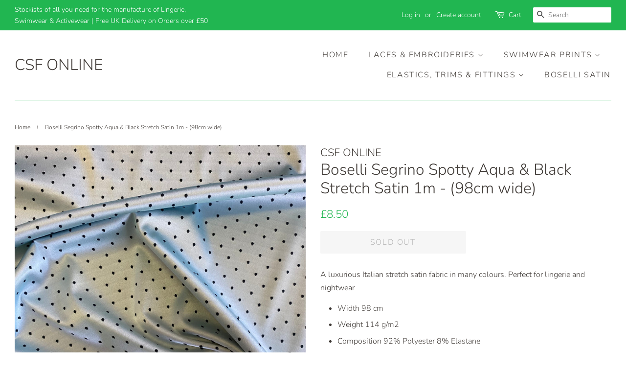

--- FILE ---
content_type: text/html; charset=utf-8
request_url: https://csfonline.uk/products/boselli-segrino-spotty-aqua-black-stretch-satin-1m-98cm-wide
body_size: 18109
content:
<!doctype html>
<!--[if lt IE 7]><html class="no-js lt-ie9 lt-ie8 lt-ie7" lang="en"> <![endif]-->
<!--[if IE 7]><html class="no-js lt-ie9 lt-ie8" lang="en"> <![endif]-->
<!--[if IE 8]><html class="no-js lt-ie9" lang="en"> <![endif]-->
<!--[if IE 9 ]><html class="ie9 no-js"> <![endif]-->
<!--[if (gt IE 9)|!(IE)]><!--> <html class="no-js"> <!--<![endif]-->
<head>

  <!-- Basic page needs ================================================== -->
  <meta charset="utf-8">
  <meta http-equiv="X-UA-Compatible" content="IE=edge,chrome=1">

  

  <!-- Title and description ================================================== -->
  <title>
  Boselli Segrino Spotty Aqua &amp; Black Stretch Satin 1m - (98cm wide) &ndash; CSF ONLINE
  </title>

  
  <meta name="description" content="A luxurious Italian stretch satin fabric in many colours. Perfect for lingerie and nightwear Width 98 cm Weight 114 g/m2 Composition 92% Polyester 8% Elastane Please email john@contourspecialistfabrics.com for a swatch or for orders over 20m">
  

  <!-- Social meta ================================================== -->
  <!-- /snippets/social-meta-tags.liquid -->




<meta property="og:site_name" content="CSF ONLINE">
<meta property="og:url" content="https://csfonline.uk/products/boselli-segrino-spotty-aqua-black-stretch-satin-1m-98cm-wide">
<meta property="og:title" content="Boselli Segrino Spotty Aqua & Black Stretch Satin 1m - (98cm wide)">
<meta property="og:type" content="product">
<meta property="og:description" content="A luxurious Italian stretch satin fabric in many colours. Perfect for lingerie and nightwear Width 98 cm Weight 114 g/m2 Composition 92% Polyester 8% Elastane Please email john@contourspecialistfabrics.com for a swatch or for orders over 20m">

  <meta property="og:price:amount" content="8.50">
  <meta property="og:price:currency" content="GBP">

<meta property="og:image" content="http://csfonline.uk/cdn/shop/products/image_03fdbc23-cdd4-47e9-a538-035e68c3d1aa_1200x1200.jpg?v=1625219025"><meta property="og:image" content="http://csfonline.uk/cdn/shop/products/image_ccc9d8de-ce81-4043-a8d0-a08ee7041d3b_1200x1200.jpg?v=1625219025"><meta property="og:image" content="http://csfonline.uk/cdn/shop/products/image_7d214b4a-0d64-4721-a8e1-1fa8024dae84_1200x1200.jpg?v=1625218984">
<meta property="og:image:secure_url" content="https://csfonline.uk/cdn/shop/products/image_03fdbc23-cdd4-47e9-a538-035e68c3d1aa_1200x1200.jpg?v=1625219025"><meta property="og:image:secure_url" content="https://csfonline.uk/cdn/shop/products/image_ccc9d8de-ce81-4043-a8d0-a08ee7041d3b_1200x1200.jpg?v=1625219025"><meta property="og:image:secure_url" content="https://csfonline.uk/cdn/shop/products/image_7d214b4a-0d64-4721-a8e1-1fa8024dae84_1200x1200.jpg?v=1625218984">


<meta name="twitter:card" content="summary_large_image">
<meta name="twitter:title" content="Boselli Segrino Spotty Aqua & Black Stretch Satin 1m - (98cm wide)">
<meta name="twitter:description" content="A luxurious Italian stretch satin fabric in many colours. Perfect for lingerie and nightwear Width 98 cm Weight 114 g/m2 Composition 92% Polyester 8% Elastane Please email john@contourspecialistfabrics.com for a swatch or for orders over 20m">


  <!-- Helpers ================================================== -->
  <link rel="canonical" href="https://csfonline.uk/products/boselli-segrino-spotty-aqua-black-stretch-satin-1m-98cm-wide">
  <meta name="viewport" content="width=device-width,initial-scale=1">
  <meta name="theme-color" content="#21b651">

  <!-- CSS ================================================== -->
  <link href="//csfonline.uk/cdn/shop/t/3/assets/timber.scss.css?v=127194752749143518991759252090" rel="stylesheet" type="text/css" media="all" />
  <link href="//csfonline.uk/cdn/shop/t/3/assets/theme.scss.css?v=23732394116964945421759252088" rel="stylesheet" type="text/css" media="all" />

  <script>
    window.theme = window.theme || {};

    var theme = {
      strings: {
        addToCart: "Add to Cart",
        soldOut: "Sold Out",
        unavailable: "Unavailable",
        zoomClose: "Close (Esc)",
        zoomPrev: "Previous (Left arrow key)",
        zoomNext: "Next (Right arrow key)",
        addressError: "Error looking up that address",
        addressNoResults: "No results for that address",
        addressQueryLimit: "You have exceeded the Google API usage limit. Consider upgrading to a \u003ca href=\"https:\/\/developers.google.com\/maps\/premium\/usage-limits\"\u003ePremium Plan\u003c\/a\u003e.",
        authError: "There was a problem authenticating your Google Maps API Key."
      },
      settings: {
        // Adding some settings to allow the editor to update correctly when they are changed
        enableWideLayout: true,
        typeAccentTransform: true,
        typeAccentSpacing: true,
        baseFontSize: '16px',
        headerBaseFontSize: '32px',
        accentFontSize: '16px'
      },
      variables: {
        mediaQueryMedium: 'screen and (max-width: 768px)',
        bpSmall: false
      },
      moneyFormat: "£{{amount}}"
    }

    document.documentElement.className = document.documentElement.className.replace('no-js', 'supports-js');
  </script>

  <!-- Header hook for plugins ================================================== -->
  <script>window.performance && window.performance.mark && window.performance.mark('shopify.content_for_header.start');</script><meta id="shopify-digital-wallet" name="shopify-digital-wallet" content="/5496209523/digital_wallets/dialog">
<meta name="shopify-checkout-api-token" content="b25eb826385f02ca3bc3e88feb75f277">
<meta id="in-context-paypal-metadata" data-shop-id="5496209523" data-venmo-supported="false" data-environment="production" data-locale="en_US" data-paypal-v4="true" data-currency="GBP">
<link rel="alternate" hreflang="x-default" href="https://csfonline.uk/products/boselli-segrino-spotty-aqua-black-stretch-satin-1m-98cm-wide">
<link rel="alternate" hreflang="en" href="https://csfonline.uk/products/boselli-segrino-spotty-aqua-black-stretch-satin-1m-98cm-wide">
<link rel="alternate" hreflang="fr" href="https://csfonline.uk/fr/products/boselli-segrino-spotty-aqua-black-stretch-satin-1m-98cm-wide">
<link rel="alternate" type="application/json+oembed" href="https://csfonline.uk/products/boselli-segrino-spotty-aqua-black-stretch-satin-1m-98cm-wide.oembed">
<script async="async" src="/checkouts/internal/preloads.js?locale=en-GB"></script>
<link rel="preconnect" href="https://shop.app" crossorigin="anonymous">
<script async="async" src="https://shop.app/checkouts/internal/preloads.js?locale=en-GB&shop_id=5496209523" crossorigin="anonymous"></script>
<script id="apple-pay-shop-capabilities" type="application/json">{"shopId":5496209523,"countryCode":"GB","currencyCode":"GBP","merchantCapabilities":["supports3DS"],"merchantId":"gid:\/\/shopify\/Shop\/5496209523","merchantName":"CSF ONLINE","requiredBillingContactFields":["postalAddress","email"],"requiredShippingContactFields":["postalAddress","email"],"shippingType":"shipping","supportedNetworks":["visa","maestro","masterCard","amex","discover","elo"],"total":{"type":"pending","label":"CSF ONLINE","amount":"1.00"},"shopifyPaymentsEnabled":true,"supportsSubscriptions":true}</script>
<script id="shopify-features" type="application/json">{"accessToken":"b25eb826385f02ca3bc3e88feb75f277","betas":["rich-media-storefront-analytics"],"domain":"csfonline.uk","predictiveSearch":true,"shopId":5496209523,"locale":"en"}</script>
<script>var Shopify = Shopify || {};
Shopify.shop = "contour-fabrics.myshopify.com";
Shopify.locale = "en";
Shopify.currency = {"active":"GBP","rate":"1.0"};
Shopify.country = "GB";
Shopify.theme = {"name":"Minimal","id":20756136051,"schema_name":"Minimal","schema_version":"7.0.1","theme_store_id":380,"role":"main"};
Shopify.theme.handle = "null";
Shopify.theme.style = {"id":null,"handle":null};
Shopify.cdnHost = "csfonline.uk/cdn";
Shopify.routes = Shopify.routes || {};
Shopify.routes.root = "/";</script>
<script type="module">!function(o){(o.Shopify=o.Shopify||{}).modules=!0}(window);</script>
<script>!function(o){function n(){var o=[];function n(){o.push(Array.prototype.slice.apply(arguments))}return n.q=o,n}var t=o.Shopify=o.Shopify||{};t.loadFeatures=n(),t.autoloadFeatures=n()}(window);</script>
<script>
  window.ShopifyPay = window.ShopifyPay || {};
  window.ShopifyPay.apiHost = "shop.app\/pay";
  window.ShopifyPay.redirectState = null;
</script>
<script id="shop-js-analytics" type="application/json">{"pageType":"product"}</script>
<script defer="defer" async type="module" src="//csfonline.uk/cdn/shopifycloud/shop-js/modules/v2/client.init-shop-cart-sync_WVOgQShq.en.esm.js"></script>
<script defer="defer" async type="module" src="//csfonline.uk/cdn/shopifycloud/shop-js/modules/v2/chunk.common_C_13GLB1.esm.js"></script>
<script defer="defer" async type="module" src="//csfonline.uk/cdn/shopifycloud/shop-js/modules/v2/chunk.modal_CLfMGd0m.esm.js"></script>
<script type="module">
  await import("//csfonline.uk/cdn/shopifycloud/shop-js/modules/v2/client.init-shop-cart-sync_WVOgQShq.en.esm.js");
await import("//csfonline.uk/cdn/shopifycloud/shop-js/modules/v2/chunk.common_C_13GLB1.esm.js");
await import("//csfonline.uk/cdn/shopifycloud/shop-js/modules/v2/chunk.modal_CLfMGd0m.esm.js");

  window.Shopify.SignInWithShop?.initShopCartSync?.({"fedCMEnabled":true,"windoidEnabled":true});

</script>
<script>
  window.Shopify = window.Shopify || {};
  if (!window.Shopify.featureAssets) window.Shopify.featureAssets = {};
  window.Shopify.featureAssets['shop-js'] = {"shop-cart-sync":["modules/v2/client.shop-cart-sync_DuR37GeY.en.esm.js","modules/v2/chunk.common_C_13GLB1.esm.js","modules/v2/chunk.modal_CLfMGd0m.esm.js"],"init-fed-cm":["modules/v2/client.init-fed-cm_BucUoe6W.en.esm.js","modules/v2/chunk.common_C_13GLB1.esm.js","modules/v2/chunk.modal_CLfMGd0m.esm.js"],"shop-toast-manager":["modules/v2/client.shop-toast-manager_B0JfrpKj.en.esm.js","modules/v2/chunk.common_C_13GLB1.esm.js","modules/v2/chunk.modal_CLfMGd0m.esm.js"],"init-shop-cart-sync":["modules/v2/client.init-shop-cart-sync_WVOgQShq.en.esm.js","modules/v2/chunk.common_C_13GLB1.esm.js","modules/v2/chunk.modal_CLfMGd0m.esm.js"],"shop-button":["modules/v2/client.shop-button_B_U3bv27.en.esm.js","modules/v2/chunk.common_C_13GLB1.esm.js","modules/v2/chunk.modal_CLfMGd0m.esm.js"],"init-windoid":["modules/v2/client.init-windoid_DuP9q_di.en.esm.js","modules/v2/chunk.common_C_13GLB1.esm.js","modules/v2/chunk.modal_CLfMGd0m.esm.js"],"shop-cash-offers":["modules/v2/client.shop-cash-offers_BmULhtno.en.esm.js","modules/v2/chunk.common_C_13GLB1.esm.js","modules/v2/chunk.modal_CLfMGd0m.esm.js"],"pay-button":["modules/v2/client.pay-button_CrPSEbOK.en.esm.js","modules/v2/chunk.common_C_13GLB1.esm.js","modules/v2/chunk.modal_CLfMGd0m.esm.js"],"init-customer-accounts":["modules/v2/client.init-customer-accounts_jNk9cPYQ.en.esm.js","modules/v2/client.shop-login-button_DJ5ldayH.en.esm.js","modules/v2/chunk.common_C_13GLB1.esm.js","modules/v2/chunk.modal_CLfMGd0m.esm.js"],"avatar":["modules/v2/client.avatar_BTnouDA3.en.esm.js"],"checkout-modal":["modules/v2/client.checkout-modal_pBPyh9w8.en.esm.js","modules/v2/chunk.common_C_13GLB1.esm.js","modules/v2/chunk.modal_CLfMGd0m.esm.js"],"init-shop-for-new-customer-accounts":["modules/v2/client.init-shop-for-new-customer-accounts_BUoCy7a5.en.esm.js","modules/v2/client.shop-login-button_DJ5ldayH.en.esm.js","modules/v2/chunk.common_C_13GLB1.esm.js","modules/v2/chunk.modal_CLfMGd0m.esm.js"],"init-customer-accounts-sign-up":["modules/v2/client.init-customer-accounts-sign-up_CnczCz9H.en.esm.js","modules/v2/client.shop-login-button_DJ5ldayH.en.esm.js","modules/v2/chunk.common_C_13GLB1.esm.js","modules/v2/chunk.modal_CLfMGd0m.esm.js"],"init-shop-email-lookup-coordinator":["modules/v2/client.init-shop-email-lookup-coordinator_CzjY5t9o.en.esm.js","modules/v2/chunk.common_C_13GLB1.esm.js","modules/v2/chunk.modal_CLfMGd0m.esm.js"],"shop-follow-button":["modules/v2/client.shop-follow-button_CsYC63q7.en.esm.js","modules/v2/chunk.common_C_13GLB1.esm.js","modules/v2/chunk.modal_CLfMGd0m.esm.js"],"shop-login-button":["modules/v2/client.shop-login-button_DJ5ldayH.en.esm.js","modules/v2/chunk.common_C_13GLB1.esm.js","modules/v2/chunk.modal_CLfMGd0m.esm.js"],"shop-login":["modules/v2/client.shop-login_B9ccPdmx.en.esm.js","modules/v2/chunk.common_C_13GLB1.esm.js","modules/v2/chunk.modal_CLfMGd0m.esm.js"],"lead-capture":["modules/v2/client.lead-capture_D0K_KgYb.en.esm.js","modules/v2/chunk.common_C_13GLB1.esm.js","modules/v2/chunk.modal_CLfMGd0m.esm.js"],"payment-terms":["modules/v2/client.payment-terms_BWmiNN46.en.esm.js","modules/v2/chunk.common_C_13GLB1.esm.js","modules/v2/chunk.modal_CLfMGd0m.esm.js"]};
</script>
<script id="__st">var __st={"a":5496209523,"offset":0,"reqid":"969f4212-6d56-4ceb-8ef9-6c1e0b52fcb1-1769581865","pageurl":"csfonline.uk\/products\/boselli-segrino-spotty-aqua-black-stretch-satin-1m-98cm-wide","u":"c96a4b9b9989","p":"product","rtyp":"product","rid":6607689318497};</script>
<script>window.ShopifyPaypalV4VisibilityTracking = true;</script>
<script id="captcha-bootstrap">!function(){'use strict';const t='contact',e='account',n='new_comment',o=[[t,t],['blogs',n],['comments',n],[t,'customer']],c=[[e,'customer_login'],[e,'guest_login'],[e,'recover_customer_password'],[e,'create_customer']],r=t=>t.map((([t,e])=>`form[action*='/${t}']:not([data-nocaptcha='true']) input[name='form_type'][value='${e}']`)).join(','),a=t=>()=>t?[...document.querySelectorAll(t)].map((t=>t.form)):[];function s(){const t=[...o],e=r(t);return a(e)}const i='password',u='form_key',d=['recaptcha-v3-token','g-recaptcha-response','h-captcha-response',i],f=()=>{try{return window.sessionStorage}catch{return}},m='__shopify_v',_=t=>t.elements[u];function p(t,e,n=!1){try{const o=window.sessionStorage,c=JSON.parse(o.getItem(e)),{data:r}=function(t){const{data:e,action:n}=t;return t[m]||n?{data:e,action:n}:{data:t,action:n}}(c);for(const[e,n]of Object.entries(r))t.elements[e]&&(t.elements[e].value=n);n&&o.removeItem(e)}catch(o){console.error('form repopulation failed',{error:o})}}const l='form_type',E='cptcha';function T(t){t.dataset[E]=!0}const w=window,h=w.document,L='Shopify',v='ce_forms',y='captcha';let A=!1;((t,e)=>{const n=(g='f06e6c50-85a8-45c8-87d0-21a2b65856fe',I='https://cdn.shopify.com/shopifycloud/storefront-forms-hcaptcha/ce_storefront_forms_captcha_hcaptcha.v1.5.2.iife.js',D={infoText:'Protected by hCaptcha',privacyText:'Privacy',termsText:'Terms'},(t,e,n)=>{const o=w[L][v],c=o.bindForm;if(c)return c(t,g,e,D).then(n);var r;o.q.push([[t,g,e,D],n]),r=I,A||(h.body.append(Object.assign(h.createElement('script'),{id:'captcha-provider',async:!0,src:r})),A=!0)});var g,I,D;w[L]=w[L]||{},w[L][v]=w[L][v]||{},w[L][v].q=[],w[L][y]=w[L][y]||{},w[L][y].protect=function(t,e){n(t,void 0,e),T(t)},Object.freeze(w[L][y]),function(t,e,n,w,h,L){const[v,y,A,g]=function(t,e,n){const i=e?o:[],u=t?c:[],d=[...i,...u],f=r(d),m=r(i),_=r(d.filter((([t,e])=>n.includes(e))));return[a(f),a(m),a(_),s()]}(w,h,L),I=t=>{const e=t.target;return e instanceof HTMLFormElement?e:e&&e.form},D=t=>v().includes(t);t.addEventListener('submit',(t=>{const e=I(t);if(!e)return;const n=D(e)&&!e.dataset.hcaptchaBound&&!e.dataset.recaptchaBound,o=_(e),c=g().includes(e)&&(!o||!o.value);(n||c)&&t.preventDefault(),c&&!n&&(function(t){try{if(!f())return;!function(t){const e=f();if(!e)return;const n=_(t);if(!n)return;const o=n.value;o&&e.removeItem(o)}(t);const e=Array.from(Array(32),(()=>Math.random().toString(36)[2])).join('');!function(t,e){_(t)||t.append(Object.assign(document.createElement('input'),{type:'hidden',name:u})),t.elements[u].value=e}(t,e),function(t,e){const n=f();if(!n)return;const o=[...t.querySelectorAll(`input[type='${i}']`)].map((({name:t})=>t)),c=[...d,...o],r={};for(const[a,s]of new FormData(t).entries())c.includes(a)||(r[a]=s);n.setItem(e,JSON.stringify({[m]:1,action:t.action,data:r}))}(t,e)}catch(e){console.error('failed to persist form',e)}}(e),e.submit())}));const S=(t,e)=>{t&&!t.dataset[E]&&(n(t,e.some((e=>e===t))),T(t))};for(const o of['focusin','change'])t.addEventListener(o,(t=>{const e=I(t);D(e)&&S(e,y())}));const B=e.get('form_key'),M=e.get(l),P=B&&M;t.addEventListener('DOMContentLoaded',(()=>{const t=y();if(P)for(const e of t)e.elements[l].value===M&&p(e,B);[...new Set([...A(),...v().filter((t=>'true'===t.dataset.shopifyCaptcha))])].forEach((e=>S(e,t)))}))}(h,new URLSearchParams(w.location.search),n,t,e,['guest_login'])})(!0,!0)}();</script>
<script integrity="sha256-4kQ18oKyAcykRKYeNunJcIwy7WH5gtpwJnB7kiuLZ1E=" data-source-attribution="shopify.loadfeatures" defer="defer" src="//csfonline.uk/cdn/shopifycloud/storefront/assets/storefront/load_feature-a0a9edcb.js" crossorigin="anonymous"></script>
<script crossorigin="anonymous" defer="defer" src="//csfonline.uk/cdn/shopifycloud/storefront/assets/shopify_pay/storefront-65b4c6d7.js?v=20250812"></script>
<script data-source-attribution="shopify.dynamic_checkout.dynamic.init">var Shopify=Shopify||{};Shopify.PaymentButton=Shopify.PaymentButton||{isStorefrontPortableWallets:!0,init:function(){window.Shopify.PaymentButton.init=function(){};var t=document.createElement("script");t.src="https://csfonline.uk/cdn/shopifycloud/portable-wallets/latest/portable-wallets.en.js",t.type="module",document.head.appendChild(t)}};
</script>
<script data-source-attribution="shopify.dynamic_checkout.buyer_consent">
  function portableWalletsHideBuyerConsent(e){var t=document.getElementById("shopify-buyer-consent"),n=document.getElementById("shopify-subscription-policy-button");t&&n&&(t.classList.add("hidden"),t.setAttribute("aria-hidden","true"),n.removeEventListener("click",e))}function portableWalletsShowBuyerConsent(e){var t=document.getElementById("shopify-buyer-consent"),n=document.getElementById("shopify-subscription-policy-button");t&&n&&(t.classList.remove("hidden"),t.removeAttribute("aria-hidden"),n.addEventListener("click",e))}window.Shopify?.PaymentButton&&(window.Shopify.PaymentButton.hideBuyerConsent=portableWalletsHideBuyerConsent,window.Shopify.PaymentButton.showBuyerConsent=portableWalletsShowBuyerConsent);
</script>
<script data-source-attribution="shopify.dynamic_checkout.cart.bootstrap">document.addEventListener("DOMContentLoaded",(function(){function t(){return document.querySelector("shopify-accelerated-checkout-cart, shopify-accelerated-checkout")}if(t())Shopify.PaymentButton.init();else{new MutationObserver((function(e,n){t()&&(Shopify.PaymentButton.init(),n.disconnect())})).observe(document.body,{childList:!0,subtree:!0})}}));
</script>
<link id="shopify-accelerated-checkout-styles" rel="stylesheet" media="screen" href="https://csfonline.uk/cdn/shopifycloud/portable-wallets/latest/accelerated-checkout-backwards-compat.css" crossorigin="anonymous">
<style id="shopify-accelerated-checkout-cart">
        #shopify-buyer-consent {
  margin-top: 1em;
  display: inline-block;
  width: 100%;
}

#shopify-buyer-consent.hidden {
  display: none;
}

#shopify-subscription-policy-button {
  background: none;
  border: none;
  padding: 0;
  text-decoration: underline;
  font-size: inherit;
  cursor: pointer;
}

#shopify-subscription-policy-button::before {
  box-shadow: none;
}

      </style>

<script>window.performance && window.performance.mark && window.performance.mark('shopify.content_for_header.end');</script>

  
<!--[if lt IE 9]>
<script src="//cdnjs.cloudflare.com/ajax/libs/html5shiv/3.7.2/html5shiv.min.js" type="text/javascript"></script>
<![endif]-->


  <script src="//csfonline.uk/cdn/shop/t/3/assets/jquery-2.2.3.min.js?v=58211863146907186831528753651" type="text/javascript"></script>

  <!--[if (gt IE 9)|!(IE)]><!--><script src="//csfonline.uk/cdn/shop/t/3/assets/lazysizes.min.js?v=177476512571513845041528753651" async="async"></script><!--<![endif]-->
  <!--[if lte IE 9]><script src="//csfonline.uk/cdn/shop/t/3/assets/lazysizes.min.js?v=177476512571513845041528753651"></script><![endif]-->

  
  

<script src="https://cdn.shopify.com/extensions/20f458b6-2d41-4429-88b8-04abafc04016/forms-2299/assets/shopify-forms-loader.js" type="text/javascript" defer="defer"></script>
<link href="https://monorail-edge.shopifysvc.com" rel="dns-prefetch">
<script>(function(){if ("sendBeacon" in navigator && "performance" in window) {try {var session_token_from_headers = performance.getEntriesByType('navigation')[0].serverTiming.find(x => x.name == '_s').description;} catch {var session_token_from_headers = undefined;}var session_cookie_matches = document.cookie.match(/_shopify_s=([^;]*)/);var session_token_from_cookie = session_cookie_matches && session_cookie_matches.length === 2 ? session_cookie_matches[1] : "";var session_token = session_token_from_headers || session_token_from_cookie || "";function handle_abandonment_event(e) {var entries = performance.getEntries().filter(function(entry) {return /monorail-edge.shopifysvc.com/.test(entry.name);});if (!window.abandonment_tracked && entries.length === 0) {window.abandonment_tracked = true;var currentMs = Date.now();var navigation_start = performance.timing.navigationStart;var payload = {shop_id: 5496209523,url: window.location.href,navigation_start,duration: currentMs - navigation_start,session_token,page_type: "product"};window.navigator.sendBeacon("https://monorail-edge.shopifysvc.com/v1/produce", JSON.stringify({schema_id: "online_store_buyer_site_abandonment/1.1",payload: payload,metadata: {event_created_at_ms: currentMs,event_sent_at_ms: currentMs}}));}}window.addEventListener('pagehide', handle_abandonment_event);}}());</script>
<script id="web-pixels-manager-setup">(function e(e,d,r,n,o){if(void 0===o&&(o={}),!Boolean(null===(a=null===(i=window.Shopify)||void 0===i?void 0:i.analytics)||void 0===a?void 0:a.replayQueue)){var i,a;window.Shopify=window.Shopify||{};var t=window.Shopify;t.analytics=t.analytics||{};var s=t.analytics;s.replayQueue=[],s.publish=function(e,d,r){return s.replayQueue.push([e,d,r]),!0};try{self.performance.mark("wpm:start")}catch(e){}var l=function(){var e={modern:/Edge?\/(1{2}[4-9]|1[2-9]\d|[2-9]\d{2}|\d{4,})\.\d+(\.\d+|)|Firefox\/(1{2}[4-9]|1[2-9]\d|[2-9]\d{2}|\d{4,})\.\d+(\.\d+|)|Chrom(ium|e)\/(9{2}|\d{3,})\.\d+(\.\d+|)|(Maci|X1{2}).+ Version\/(15\.\d+|(1[6-9]|[2-9]\d|\d{3,})\.\d+)([,.]\d+|)( \(\w+\)|)( Mobile\/\w+|) Safari\/|Chrome.+OPR\/(9{2}|\d{3,})\.\d+\.\d+|(CPU[ +]OS|iPhone[ +]OS|CPU[ +]iPhone|CPU IPhone OS|CPU iPad OS)[ +]+(15[._]\d+|(1[6-9]|[2-9]\d|\d{3,})[._]\d+)([._]\d+|)|Android:?[ /-](13[3-9]|1[4-9]\d|[2-9]\d{2}|\d{4,})(\.\d+|)(\.\d+|)|Android.+Firefox\/(13[5-9]|1[4-9]\d|[2-9]\d{2}|\d{4,})\.\d+(\.\d+|)|Android.+Chrom(ium|e)\/(13[3-9]|1[4-9]\d|[2-9]\d{2}|\d{4,})\.\d+(\.\d+|)|SamsungBrowser\/([2-9]\d|\d{3,})\.\d+/,legacy:/Edge?\/(1[6-9]|[2-9]\d|\d{3,})\.\d+(\.\d+|)|Firefox\/(5[4-9]|[6-9]\d|\d{3,})\.\d+(\.\d+|)|Chrom(ium|e)\/(5[1-9]|[6-9]\d|\d{3,})\.\d+(\.\d+|)([\d.]+$|.*Safari\/(?![\d.]+ Edge\/[\d.]+$))|(Maci|X1{2}).+ Version\/(10\.\d+|(1[1-9]|[2-9]\d|\d{3,})\.\d+)([,.]\d+|)( \(\w+\)|)( Mobile\/\w+|) Safari\/|Chrome.+OPR\/(3[89]|[4-9]\d|\d{3,})\.\d+\.\d+|(CPU[ +]OS|iPhone[ +]OS|CPU[ +]iPhone|CPU IPhone OS|CPU iPad OS)[ +]+(10[._]\d+|(1[1-9]|[2-9]\d|\d{3,})[._]\d+)([._]\d+|)|Android:?[ /-](13[3-9]|1[4-9]\d|[2-9]\d{2}|\d{4,})(\.\d+|)(\.\d+|)|Mobile Safari.+OPR\/([89]\d|\d{3,})\.\d+\.\d+|Android.+Firefox\/(13[5-9]|1[4-9]\d|[2-9]\d{2}|\d{4,})\.\d+(\.\d+|)|Android.+Chrom(ium|e)\/(13[3-9]|1[4-9]\d|[2-9]\d{2}|\d{4,})\.\d+(\.\d+|)|Android.+(UC? ?Browser|UCWEB|U3)[ /]?(15\.([5-9]|\d{2,})|(1[6-9]|[2-9]\d|\d{3,})\.\d+)\.\d+|SamsungBrowser\/(5\.\d+|([6-9]|\d{2,})\.\d+)|Android.+MQ{2}Browser\/(14(\.(9|\d{2,})|)|(1[5-9]|[2-9]\d|\d{3,})(\.\d+|))(\.\d+|)|K[Aa][Ii]OS\/(3\.\d+|([4-9]|\d{2,})\.\d+)(\.\d+|)/},d=e.modern,r=e.legacy,n=navigator.userAgent;return n.match(d)?"modern":n.match(r)?"legacy":"unknown"}(),u="modern"===l?"modern":"legacy",c=(null!=n?n:{modern:"",legacy:""})[u],f=function(e){return[e.baseUrl,"/wpm","/b",e.hashVersion,"modern"===e.buildTarget?"m":"l",".js"].join("")}({baseUrl:d,hashVersion:r,buildTarget:u}),m=function(e){var d=e.version,r=e.bundleTarget,n=e.surface,o=e.pageUrl,i=e.monorailEndpoint;return{emit:function(e){var a=e.status,t=e.errorMsg,s=(new Date).getTime(),l=JSON.stringify({metadata:{event_sent_at_ms:s},events:[{schema_id:"web_pixels_manager_load/3.1",payload:{version:d,bundle_target:r,page_url:o,status:a,surface:n,error_msg:t},metadata:{event_created_at_ms:s}}]});if(!i)return console&&console.warn&&console.warn("[Web Pixels Manager] No Monorail endpoint provided, skipping logging."),!1;try{return self.navigator.sendBeacon.bind(self.navigator)(i,l)}catch(e){}var u=new XMLHttpRequest;try{return u.open("POST",i,!0),u.setRequestHeader("Content-Type","text/plain"),u.send(l),!0}catch(e){return console&&console.warn&&console.warn("[Web Pixels Manager] Got an unhandled error while logging to Monorail."),!1}}}}({version:r,bundleTarget:l,surface:e.surface,pageUrl:self.location.href,monorailEndpoint:e.monorailEndpoint});try{o.browserTarget=l,function(e){var d=e.src,r=e.async,n=void 0===r||r,o=e.onload,i=e.onerror,a=e.sri,t=e.scriptDataAttributes,s=void 0===t?{}:t,l=document.createElement("script"),u=document.querySelector("head"),c=document.querySelector("body");if(l.async=n,l.src=d,a&&(l.integrity=a,l.crossOrigin="anonymous"),s)for(var f in s)if(Object.prototype.hasOwnProperty.call(s,f))try{l.dataset[f]=s[f]}catch(e){}if(o&&l.addEventListener("load",o),i&&l.addEventListener("error",i),u)u.appendChild(l);else{if(!c)throw new Error("Did not find a head or body element to append the script");c.appendChild(l)}}({src:f,async:!0,onload:function(){if(!function(){var e,d;return Boolean(null===(d=null===(e=window.Shopify)||void 0===e?void 0:e.analytics)||void 0===d?void 0:d.initialized)}()){var d=window.webPixelsManager.init(e)||void 0;if(d){var r=window.Shopify.analytics;r.replayQueue.forEach((function(e){var r=e[0],n=e[1],o=e[2];d.publishCustomEvent(r,n,o)})),r.replayQueue=[],r.publish=d.publishCustomEvent,r.visitor=d.visitor,r.initialized=!0}}},onerror:function(){return m.emit({status:"failed",errorMsg:"".concat(f," has failed to load")})},sri:function(e){var d=/^sha384-[A-Za-z0-9+/=]+$/;return"string"==typeof e&&d.test(e)}(c)?c:"",scriptDataAttributes:o}),m.emit({status:"loading"})}catch(e){m.emit({status:"failed",errorMsg:(null==e?void 0:e.message)||"Unknown error"})}}})({shopId: 5496209523,storefrontBaseUrl: "https://csfonline.uk",extensionsBaseUrl: "https://extensions.shopifycdn.com/cdn/shopifycloud/web-pixels-manager",monorailEndpoint: "https://monorail-edge.shopifysvc.com/unstable/produce_batch",surface: "storefront-renderer",enabledBetaFlags: ["2dca8a86"],webPixelsConfigList: [{"id":"shopify-app-pixel","configuration":"{}","eventPayloadVersion":"v1","runtimeContext":"STRICT","scriptVersion":"0450","apiClientId":"shopify-pixel","type":"APP","privacyPurposes":["ANALYTICS","MARKETING"]},{"id":"shopify-custom-pixel","eventPayloadVersion":"v1","runtimeContext":"LAX","scriptVersion":"0450","apiClientId":"shopify-pixel","type":"CUSTOM","privacyPurposes":["ANALYTICS","MARKETING"]}],isMerchantRequest: false,initData: {"shop":{"name":"CSF ONLINE","paymentSettings":{"currencyCode":"GBP"},"myshopifyDomain":"contour-fabrics.myshopify.com","countryCode":"GB","storefrontUrl":"https:\/\/csfonline.uk"},"customer":null,"cart":null,"checkout":null,"productVariants":[{"price":{"amount":8.5,"currencyCode":"GBP"},"product":{"title":"Boselli Segrino Spotty Aqua \u0026 Black Stretch Satin 1m - (98cm wide)","vendor":"CSF ONLINE","id":"6607689318497","untranslatedTitle":"Boselli Segrino Spotty Aqua \u0026 Black Stretch Satin 1m - (98cm wide)","url":"\/products\/boselli-segrino-spotty-aqua-black-stretch-satin-1m-98cm-wide","type":""},"id":"39434869866593","image":{"src":"\/\/csfonline.uk\/cdn\/shop\/products\/image_03fdbc23-cdd4-47e9-a538-035e68c3d1aa.jpg?v=1625219025"},"sku":"","title":"Default Title","untranslatedTitle":"Default Title"}],"purchasingCompany":null},},"https://csfonline.uk/cdn","fcfee988w5aeb613cpc8e4bc33m6693e112",{"modern":"","legacy":""},{"shopId":"5496209523","storefrontBaseUrl":"https:\/\/csfonline.uk","extensionBaseUrl":"https:\/\/extensions.shopifycdn.com\/cdn\/shopifycloud\/web-pixels-manager","surface":"storefront-renderer","enabledBetaFlags":"[\"2dca8a86\"]","isMerchantRequest":"false","hashVersion":"fcfee988w5aeb613cpc8e4bc33m6693e112","publish":"custom","events":"[[\"page_viewed\",{}],[\"product_viewed\",{\"productVariant\":{\"price\":{\"amount\":8.5,\"currencyCode\":\"GBP\"},\"product\":{\"title\":\"Boselli Segrino Spotty Aqua \u0026 Black Stretch Satin 1m - (98cm wide)\",\"vendor\":\"CSF ONLINE\",\"id\":\"6607689318497\",\"untranslatedTitle\":\"Boselli Segrino Spotty Aqua \u0026 Black Stretch Satin 1m - (98cm wide)\",\"url\":\"\/products\/boselli-segrino-spotty-aqua-black-stretch-satin-1m-98cm-wide\",\"type\":\"\"},\"id\":\"39434869866593\",\"image\":{\"src\":\"\/\/csfonline.uk\/cdn\/shop\/products\/image_03fdbc23-cdd4-47e9-a538-035e68c3d1aa.jpg?v=1625219025\"},\"sku\":\"\",\"title\":\"Default Title\",\"untranslatedTitle\":\"Default Title\"}}]]"});</script><script>
  window.ShopifyAnalytics = window.ShopifyAnalytics || {};
  window.ShopifyAnalytics.meta = window.ShopifyAnalytics.meta || {};
  window.ShopifyAnalytics.meta.currency = 'GBP';
  var meta = {"product":{"id":6607689318497,"gid":"gid:\/\/shopify\/Product\/6607689318497","vendor":"CSF ONLINE","type":"","handle":"boselli-segrino-spotty-aqua-black-stretch-satin-1m-98cm-wide","variants":[{"id":39434869866593,"price":850,"name":"Boselli Segrino Spotty Aqua \u0026 Black Stretch Satin 1m - (98cm wide)","public_title":null,"sku":""}],"remote":false},"page":{"pageType":"product","resourceType":"product","resourceId":6607689318497,"requestId":"969f4212-6d56-4ceb-8ef9-6c1e0b52fcb1-1769581865"}};
  for (var attr in meta) {
    window.ShopifyAnalytics.meta[attr] = meta[attr];
  }
</script>
<script class="analytics">
  (function () {
    var customDocumentWrite = function(content) {
      var jquery = null;

      if (window.jQuery) {
        jquery = window.jQuery;
      } else if (window.Checkout && window.Checkout.$) {
        jquery = window.Checkout.$;
      }

      if (jquery) {
        jquery('body').append(content);
      }
    };

    var hasLoggedConversion = function(token) {
      if (token) {
        return document.cookie.indexOf('loggedConversion=' + token) !== -1;
      }
      return false;
    }

    var setCookieIfConversion = function(token) {
      if (token) {
        var twoMonthsFromNow = new Date(Date.now());
        twoMonthsFromNow.setMonth(twoMonthsFromNow.getMonth() + 2);

        document.cookie = 'loggedConversion=' + token + '; expires=' + twoMonthsFromNow;
      }
    }

    var trekkie = window.ShopifyAnalytics.lib = window.trekkie = window.trekkie || [];
    if (trekkie.integrations) {
      return;
    }
    trekkie.methods = [
      'identify',
      'page',
      'ready',
      'track',
      'trackForm',
      'trackLink'
    ];
    trekkie.factory = function(method) {
      return function() {
        var args = Array.prototype.slice.call(arguments);
        args.unshift(method);
        trekkie.push(args);
        return trekkie;
      };
    };
    for (var i = 0; i < trekkie.methods.length; i++) {
      var key = trekkie.methods[i];
      trekkie[key] = trekkie.factory(key);
    }
    trekkie.load = function(config) {
      trekkie.config = config || {};
      trekkie.config.initialDocumentCookie = document.cookie;
      var first = document.getElementsByTagName('script')[0];
      var script = document.createElement('script');
      script.type = 'text/javascript';
      script.onerror = function(e) {
        var scriptFallback = document.createElement('script');
        scriptFallback.type = 'text/javascript';
        scriptFallback.onerror = function(error) {
                var Monorail = {
      produce: function produce(monorailDomain, schemaId, payload) {
        var currentMs = new Date().getTime();
        var event = {
          schema_id: schemaId,
          payload: payload,
          metadata: {
            event_created_at_ms: currentMs,
            event_sent_at_ms: currentMs
          }
        };
        return Monorail.sendRequest("https://" + monorailDomain + "/v1/produce", JSON.stringify(event));
      },
      sendRequest: function sendRequest(endpointUrl, payload) {
        // Try the sendBeacon API
        if (window && window.navigator && typeof window.navigator.sendBeacon === 'function' && typeof window.Blob === 'function' && !Monorail.isIos12()) {
          var blobData = new window.Blob([payload], {
            type: 'text/plain'
          });

          if (window.navigator.sendBeacon(endpointUrl, blobData)) {
            return true;
          } // sendBeacon was not successful

        } // XHR beacon

        var xhr = new XMLHttpRequest();

        try {
          xhr.open('POST', endpointUrl);
          xhr.setRequestHeader('Content-Type', 'text/plain');
          xhr.send(payload);
        } catch (e) {
          console.log(e);
        }

        return false;
      },
      isIos12: function isIos12() {
        return window.navigator.userAgent.lastIndexOf('iPhone; CPU iPhone OS 12_') !== -1 || window.navigator.userAgent.lastIndexOf('iPad; CPU OS 12_') !== -1;
      }
    };
    Monorail.produce('monorail-edge.shopifysvc.com',
      'trekkie_storefront_load_errors/1.1',
      {shop_id: 5496209523,
      theme_id: 20756136051,
      app_name: "storefront",
      context_url: window.location.href,
      source_url: "//csfonline.uk/cdn/s/trekkie.storefront.a804e9514e4efded663580eddd6991fcc12b5451.min.js"});

        };
        scriptFallback.async = true;
        scriptFallback.src = '//csfonline.uk/cdn/s/trekkie.storefront.a804e9514e4efded663580eddd6991fcc12b5451.min.js';
        first.parentNode.insertBefore(scriptFallback, first);
      };
      script.async = true;
      script.src = '//csfonline.uk/cdn/s/trekkie.storefront.a804e9514e4efded663580eddd6991fcc12b5451.min.js';
      first.parentNode.insertBefore(script, first);
    };
    trekkie.load(
      {"Trekkie":{"appName":"storefront","development":false,"defaultAttributes":{"shopId":5496209523,"isMerchantRequest":null,"themeId":20756136051,"themeCityHash":"4773275213383781415","contentLanguage":"en","currency":"GBP","eventMetadataId":"4ff00e61-98f6-43b5-9b0b-424697d3bcc6"},"isServerSideCookieWritingEnabled":true,"monorailRegion":"shop_domain","enabledBetaFlags":["65f19447","b5387b81"]},"Session Attribution":{},"S2S":{"facebookCapiEnabled":false,"source":"trekkie-storefront-renderer","apiClientId":580111}}
    );

    var loaded = false;
    trekkie.ready(function() {
      if (loaded) return;
      loaded = true;

      window.ShopifyAnalytics.lib = window.trekkie;

      var originalDocumentWrite = document.write;
      document.write = customDocumentWrite;
      try { window.ShopifyAnalytics.merchantGoogleAnalytics.call(this); } catch(error) {};
      document.write = originalDocumentWrite;

      window.ShopifyAnalytics.lib.page(null,{"pageType":"product","resourceType":"product","resourceId":6607689318497,"requestId":"969f4212-6d56-4ceb-8ef9-6c1e0b52fcb1-1769581865","shopifyEmitted":true});

      var match = window.location.pathname.match(/checkouts\/(.+)\/(thank_you|post_purchase)/)
      var token = match? match[1]: undefined;
      if (!hasLoggedConversion(token)) {
        setCookieIfConversion(token);
        window.ShopifyAnalytics.lib.track("Viewed Product",{"currency":"GBP","variantId":39434869866593,"productId":6607689318497,"productGid":"gid:\/\/shopify\/Product\/6607689318497","name":"Boselli Segrino Spotty Aqua \u0026 Black Stretch Satin 1m - (98cm wide)","price":"8.50","sku":"","brand":"CSF ONLINE","variant":null,"category":"","nonInteraction":true,"remote":false},undefined,undefined,{"shopifyEmitted":true});
      window.ShopifyAnalytics.lib.track("monorail:\/\/trekkie_storefront_viewed_product\/1.1",{"currency":"GBP","variantId":39434869866593,"productId":6607689318497,"productGid":"gid:\/\/shopify\/Product\/6607689318497","name":"Boselli Segrino Spotty Aqua \u0026 Black Stretch Satin 1m - (98cm wide)","price":"8.50","sku":"","brand":"CSF ONLINE","variant":null,"category":"","nonInteraction":true,"remote":false,"referer":"https:\/\/csfonline.uk\/products\/boselli-segrino-spotty-aqua-black-stretch-satin-1m-98cm-wide"});
      }
    });


        var eventsListenerScript = document.createElement('script');
        eventsListenerScript.async = true;
        eventsListenerScript.src = "//csfonline.uk/cdn/shopifycloud/storefront/assets/shop_events_listener-3da45d37.js";
        document.getElementsByTagName('head')[0].appendChild(eventsListenerScript);

})();</script>
<script
  defer
  src="https://csfonline.uk/cdn/shopifycloud/perf-kit/shopify-perf-kit-3.1.0.min.js"
  data-application="storefront-renderer"
  data-shop-id="5496209523"
  data-render-region="gcp-us-east1"
  data-page-type="product"
  data-theme-instance-id="20756136051"
  data-theme-name="Minimal"
  data-theme-version="7.0.1"
  data-monorail-region="shop_domain"
  data-resource-timing-sampling-rate="10"
  data-shs="true"
  data-shs-beacon="true"
  data-shs-export-with-fetch="true"
  data-shs-logs-sample-rate="1"
  data-shs-beacon-endpoint="https://csfonline.uk/api/collect"
></script>
</head>

<body id="boselli-segrino-spotty-aqua-amp-black-stretch-satin-1m-98cm-wide" class="template-product" >

  <div id="shopify-section-header" class="shopify-section"><style>
  .logo__image-wrapper {
    max-width: 500px;
  }
  /*================= If logo is above navigation ================== */
  

  /*============ If logo is on the same line as navigation ============ */
  
    .site-header .grid--full {
      border-bottom: 1px solid #21b651;
      padding-bottom: 30px;
    }
  


  
    @media screen and (min-width: 769px) {
      .site-nav {
        text-align: right!important;
      }
    }
  
</style>

<div data-section-id="header" data-section-type="header-section">
  <div class="header-bar">
    <div class="wrapper medium-down--hide">
      <div class="post-large--display-table">

        
          <div class="header-bar__left post-large--display-table-cell">

            

            

            
              <div class="header-bar__module header-bar__message">
                
                  Stockists of all you need for the manufacture of Lingerie, Swimwear &amp; Activewear   |   Free UK Delivery on Orders over £50
                
              </div>
            

          </div>
        

        <div class="header-bar__right post-large--display-table-cell">

          
            <ul class="header-bar__module header-bar__module--list">
              
                <li>
                  <a href="/account/login" id="customer_login_link">Log in</a>
                </li>
                <li>or</li>
                <li>
                  <a href="/account/register" id="customer_register_link">Create account</a>
                </li>
              
            </ul>
          

          <div class="header-bar__module">
            <span class="header-bar__sep" aria-hidden="true"></span>
            <a href="/cart" class="cart-page-link">
              <span class="icon icon-cart header-bar__cart-icon" aria-hidden="true"></span>
            </a>
          </div>

          <div class="header-bar__module">
            <a href="/cart" class="cart-page-link">
              Cart
              <span class="cart-count header-bar__cart-count hidden-count">0</span>
            </a>
          </div>

          
            
              <div class="header-bar__module header-bar__search">
                


  <form action="/search" method="get" class="header-bar__search-form clearfix" role="search">
    
    <button type="submit" class="btn btn--search icon-fallback-text header-bar__search-submit">
      <span class="icon icon-search" aria-hidden="true"></span>
      <span class="fallback-text">Search</span>
    </button>
    <input type="search" name="q" value="" aria-label="Search" class="header-bar__search-input" placeholder="Search">
  </form>


              </div>
            
          

        </div>
      </div>
    </div>

    <div class="wrapper post-large--hide announcement-bar--mobile">
      
        
          <span>Stockists of all you need for the manufacture of Lingerie, Swimwear &amp; Activewear   |   Free UK Delivery on Orders over £50</span>
        
      
    </div>

    <div class="wrapper post-large--hide">
      
        <button type="button" class="mobile-nav-trigger" id="MobileNavTrigger" aria-controls="MobileNav" aria-expanded="false">
          <span class="icon icon-hamburger" aria-hidden="true"></span>
          Menu
        </button>
      
      <a href="/cart" class="cart-page-link mobile-cart-page-link">
        <span class="icon icon-cart header-bar__cart-icon" aria-hidden="true"></span>
        Cart <span class="cart-count hidden-count">0</span>
      </a>
    </div>
    <nav role="navigation">
  <ul id="MobileNav" class="mobile-nav post-large--hide">
    
      
        <li class="mobile-nav__link">
          <a
            href="/"
            class="mobile-nav"
            >
            Home
          </a>
        </li>
      
    
      
        
        <li class="mobile-nav__link" aria-haspopup="true">
          <a
            href="/collections/laces-embroidery"
            class="mobile-nav__sublist-trigger"
            aria-controls="MobileNav-Parent-2"
            aria-expanded="false">
            Laces &amp; Embroideries
            <span class="icon-fallback-text mobile-nav__sublist-expand" aria-hidden="true">
  <span class="icon icon-plus" aria-hidden="true"></span>
  <span class="fallback-text">+</span>
</span>
<span class="icon-fallback-text mobile-nav__sublist-contract" aria-hidden="true">
  <span class="icon icon-minus" aria-hidden="true"></span>
  <span class="fallback-text">-</span>
</span>

          </a>
          <ul
            id="MobileNav-Parent-2"
            class="mobile-nav__sublist">
            
              <li class="mobile-nav__sublist-link ">
                <a href="/collections/laces-embroidery" class="site-nav__link">All <span class="visually-hidden">Laces &amp; Embroideries</span></a>
              </li>
            
            
              
                <li class="mobile-nav__sublist-link">
                  <a
                    href="/collections/narrow-laces"
                    >
                    Narrow
                  </a>
                </li>
              
            
              
                <li class="mobile-nav__sublist-link">
                  <a
                    href="/collections/allover-laces-embroideries"
                    >
                    Allover / Full Width
                  </a>
                </li>
              
            
          </ul>
        </li>
      
    
      
        
        <li class="mobile-nav__link" aria-haspopup="true">
          <a
            href="/collections/swimwear-prints"
            class="mobile-nav__sublist-trigger"
            aria-controls="MobileNav-Parent-3"
            aria-expanded="false">
            Swimwear Prints
            <span class="icon-fallback-text mobile-nav__sublist-expand" aria-hidden="true">
  <span class="icon icon-plus" aria-hidden="true"></span>
  <span class="fallback-text">+</span>
</span>
<span class="icon-fallback-text mobile-nav__sublist-contract" aria-hidden="true">
  <span class="icon icon-minus" aria-hidden="true"></span>
  <span class="fallback-text">-</span>
</span>

          </a>
          <ul
            id="MobileNav-Parent-3"
            class="mobile-nav__sublist">
            
              <li class="mobile-nav__sublist-link ">
                <a href="/collections/swimwear-prints" class="site-nav__link">All <span class="visually-hidden">Swimwear Prints</span></a>
              </li>
            
            
              
                <li class="mobile-nav__sublist-link">
                  <a
                    href="/collections/textured-lycra-fabrics/Textured+3D"
                    >
                    Textured Lycras
                  </a>
                </li>
              
            
              
                <li class="mobile-nav__sublist-link">
                  <a
                    href="/collections/floral"
                    >
                    Floral
                  </a>
                </li>
              
            
              
                <li class="mobile-nav__sublist-link">
                  <a
                    href="/collections/animal-print"
                    >
                    Animal Print
                  </a>
                </li>
              
            
              
                <li class="mobile-nav__sublist-link">
                  <a
                    href="/collections/tropical"
                    >
                    Tropical
                  </a>
                </li>
              
            
              
                <li class="mobile-nav__sublist-link">
                  <a
                    href="/collections/spots-stripes"
                    >
                    Spots &amp; Stripes
                  </a>
                </li>
              
            
          </ul>
        </li>
      
    
      
        
        <li class="mobile-nav__link" aria-haspopup="true">
          <a
            href="/collections/trims-fittings"
            class="mobile-nav__sublist-trigger"
            aria-controls="MobileNav-Parent-4"
            aria-expanded="false">
            Elastics, Trims &amp; Fittings
            <span class="icon-fallback-text mobile-nav__sublist-expand" aria-hidden="true">
  <span class="icon icon-plus" aria-hidden="true"></span>
  <span class="fallback-text">+</span>
</span>
<span class="icon-fallback-text mobile-nav__sublist-contract" aria-hidden="true">
  <span class="icon icon-minus" aria-hidden="true"></span>
  <span class="fallback-text">-</span>
</span>

          </a>
          <ul
            id="MobileNav-Parent-4"
            class="mobile-nav__sublist">
            
              <li class="mobile-nav__sublist-link ">
                <a href="/collections/trims-fittings" class="site-nav__link">All <span class="visually-hidden">Elastics, Trims &amp; Fittings</span></a>
              </li>
            
            
              
                <li class="mobile-nav__sublist-link">
                  <a
                    href="/collections/rings-sliders"
                    >
                    Rings &amp; Sliders
                  </a>
                </li>
              
            
              
                <li class="mobile-nav__sublist-link">
                  <a
                    href="/collections/strapping-binding-elastic"
                    >
                    Strapping &amp; Binding Elastics
                  </a>
                </li>
              
            
              
                <li class="mobile-nav__sublist-link">
                  <a
                    href="/collections/clasps-suspender-ends"
                    >
                    Clasps &amp; Suspender Ends
                  </a>
                </li>
              
            
              
                <li class="mobile-nav__sublist-link">
                  <a
                    href="/collections/swimwear-rubber"
                    >
                    Swimwear Rubber
                  </a>
                </li>
              
            
          </ul>
        </li>
      
    
      
        <li class="mobile-nav__link">
          <a
            href="/collections/boselli-shiny-stretch-satin"
            class="mobile-nav"
            >
            Boselli Satin
          </a>
        </li>
      
    

    
      
        <li class="mobile-nav__link">
          <a href="/account/login" id="customer_login_link">Log in</a>
        </li>
        <li class="mobile-nav__link">
          <a href="/account/register" id="customer_register_link">Create account</a>
        </li>
      
    

    <li class="mobile-nav__link">
      
        <div class="header-bar__module header-bar__search">
          


  <form action="/search" method="get" class="header-bar__search-form clearfix" role="search">
    
    <button type="submit" class="btn btn--search icon-fallback-text header-bar__search-submit">
      <span class="icon icon-search" aria-hidden="true"></span>
      <span class="fallback-text">Search</span>
    </button>
    <input type="search" name="q" value="" aria-label="Search" class="header-bar__search-input" placeholder="Search">
  </form>


        </div>
      
    </li>
  </ul>
</nav>

  </div>

  <header class="site-header" role="banner">
    <div class="wrapper">

      
        <div class="grid--full post-large--display-table">
          <div class="grid__item post-large--one-third post-large--display-table-cell">
            
              <div class="h1 site-header__logo post-large--left" itemscope itemtype="http://schema.org/Organization">
            
              
                <a href="/" itemprop="url">CSF ONLINE</a>
              
            
              </div>
            
          </div>
          <div class="grid__item post-large--two-thirds post-large--display-table-cell medium-down--hide">
            
<nav>
  <ul class="site-nav" id="AccessibleNav">
    
      
        <li>
          <a
            href="/"
            class="site-nav__link"
            data-meganav-type="child"
            >
              Home
          </a>
        </li>
      
    
      
      
        <li 
          class="site-nav--has-dropdown "
          aria-haspopup="true">
          <a
            href="/collections/laces-embroidery"
            class="site-nav__link"
            data-meganav-type="parent"
            aria-controls="MenuParent-2"
            aria-expanded="false"
            >
              Laces &amp; Embroideries
              <span class="icon icon-arrow-down" aria-hidden="true"></span>
          </a>
          <ul
            id="MenuParent-2"
            class="site-nav__dropdown "
            data-meganav-dropdown>
            
              
                <li>
                  <a
                    href="/collections/narrow-laces"
                    class="site-nav__link"
                    data-meganav-type="child"
                    
                    tabindex="-1">
                      Narrow
                  </a>
                </li>
              
            
              
                <li>
                  <a
                    href="/collections/allover-laces-embroideries"
                    class="site-nav__link"
                    data-meganav-type="child"
                    
                    tabindex="-1">
                      Allover / Full Width
                  </a>
                </li>
              
            
          </ul>
        </li>
      
    
      
      
        <li 
          class="site-nav--has-dropdown "
          aria-haspopup="true">
          <a
            href="/collections/swimwear-prints"
            class="site-nav__link"
            data-meganav-type="parent"
            aria-controls="MenuParent-3"
            aria-expanded="false"
            >
              Swimwear Prints
              <span class="icon icon-arrow-down" aria-hidden="true"></span>
          </a>
          <ul
            id="MenuParent-3"
            class="site-nav__dropdown "
            data-meganav-dropdown>
            
              
                <li>
                  <a
                    href="/collections/textured-lycra-fabrics/Textured+3D"
                    class="site-nav__link"
                    data-meganav-type="child"
                    
                    tabindex="-1">
                      Textured Lycras
                  </a>
                </li>
              
            
              
                <li>
                  <a
                    href="/collections/floral"
                    class="site-nav__link"
                    data-meganav-type="child"
                    
                    tabindex="-1">
                      Floral
                  </a>
                </li>
              
            
              
                <li>
                  <a
                    href="/collections/animal-print"
                    class="site-nav__link"
                    data-meganav-type="child"
                    
                    tabindex="-1">
                      Animal Print
                  </a>
                </li>
              
            
              
                <li>
                  <a
                    href="/collections/tropical"
                    class="site-nav__link"
                    data-meganav-type="child"
                    
                    tabindex="-1">
                      Tropical
                  </a>
                </li>
              
            
              
                <li>
                  <a
                    href="/collections/spots-stripes"
                    class="site-nav__link"
                    data-meganav-type="child"
                    
                    tabindex="-1">
                      Spots &amp; Stripes
                  </a>
                </li>
              
            
          </ul>
        </li>
      
    
      
      
        <li 
          class="site-nav--has-dropdown "
          aria-haspopup="true">
          <a
            href="/collections/trims-fittings"
            class="site-nav__link"
            data-meganav-type="parent"
            aria-controls="MenuParent-4"
            aria-expanded="false"
            >
              Elastics, Trims &amp; Fittings
              <span class="icon icon-arrow-down" aria-hidden="true"></span>
          </a>
          <ul
            id="MenuParent-4"
            class="site-nav__dropdown "
            data-meganav-dropdown>
            
              
                <li>
                  <a
                    href="/collections/rings-sliders"
                    class="site-nav__link"
                    data-meganav-type="child"
                    
                    tabindex="-1">
                      Rings &amp; Sliders
                  </a>
                </li>
              
            
              
                <li>
                  <a
                    href="/collections/strapping-binding-elastic"
                    class="site-nav__link"
                    data-meganav-type="child"
                    
                    tabindex="-1">
                      Strapping &amp; Binding Elastics
                  </a>
                </li>
              
            
              
                <li>
                  <a
                    href="/collections/clasps-suspender-ends"
                    class="site-nav__link"
                    data-meganav-type="child"
                    
                    tabindex="-1">
                      Clasps &amp; Suspender Ends
                  </a>
                </li>
              
            
              
                <li>
                  <a
                    href="/collections/swimwear-rubber"
                    class="site-nav__link"
                    data-meganav-type="child"
                    
                    tabindex="-1">
                      Swimwear Rubber
                  </a>
                </li>
              
            
          </ul>
        </li>
      
    
      
        <li>
          <a
            href="/collections/boselli-shiny-stretch-satin"
            class="site-nav__link"
            data-meganav-type="child"
            >
              Boselli Satin
          </a>
        </li>
      
    
  </ul>
</nav>

          </div>
        </div>
      

    </div>
  </header>
</div>

</div>

  <main class="wrapper main-content" role="main">
    <div class="grid">
        <div class="grid__item">
          

<div id="shopify-section-product-template" class="shopify-section"><div itemscope itemtype="http://schema.org/Product" id="ProductSection" data-section-id="product-template" data-section-type="product-template" data-image-zoom-type="zoom-in" data-related-enabled="true" data-show-extra-tab="false" data-extra-tab-content="" data-enable-history-state="true">

  

  

  <meta itemprop="url" content="https://csfonline.uk/products/boselli-segrino-spotty-aqua-black-stretch-satin-1m-98cm-wide">
  <meta itemprop="image" content="//csfonline.uk/cdn/shop/products/image_03fdbc23-cdd4-47e9-a538-035e68c3d1aa_grande.jpg?v=1625219025">

  <div class="section-header section-header--breadcrumb">
    

<nav class="breadcrumb" role="navigation" aria-label="breadcrumbs">
  <a href="/" title="Back to the frontpage">Home</a>

  

    
    <span aria-hidden="true" class="breadcrumb__sep">&rsaquo;</span>
    <span>Boselli Segrino Spotty Aqua & Black Stretch Satin 1m - (98cm wide)</span>

  
</nav>


  </div>

  <div class="product-single">
    <div class="grid product-single__hero">
      <div class="grid__item post-large--one-half">

        

          <div class="product-single__photos">
            

            
              
              
<style>
  

  #ProductImage-28401592533089 {
    max-width: 700px;
    max-height: 700.0px;
  }
  #ProductImageWrapper-28401592533089 {
    max-width: 700px;
  }
</style>


              <div id="ProductImageWrapper-28401592533089" class="product-single__image-wrapper supports-js" data-image-id="28401592533089">
                <div style="padding-top:100.0%;">
                  <img id="ProductImage-28401592533089"
                       class="product-single__image lazyload"
                       src="//csfonline.uk/cdn/shop/products/image_03fdbc23-cdd4-47e9-a538-035e68c3d1aa_300x300.jpg?v=1625219025"
                       data-src="//csfonline.uk/cdn/shop/products/image_03fdbc23-cdd4-47e9-a538-035e68c3d1aa_{width}x.jpg?v=1625219025"
                       data-widths="[180, 370, 540, 740, 900, 1080, 1296, 1512, 1728, 2048]"
                       data-aspectratio="1.0"
                       data-sizes="auto"
                        data-zoom="//csfonline.uk/cdn/shop/products/image_03fdbc23-cdd4-47e9-a538-035e68c3d1aa_1024x1024@2x.jpg?v=1625219025"
                       alt="Boselli Segrino Spotty Aqua &amp; Black Stretch Satin 1m - (98cm wide)">
                </div>
              </div>
            
              
              
<style>
  

  #ProductImage-28401594204257 {
    max-width: 700px;
    max-height: 700.0px;
  }
  #ProductImageWrapper-28401594204257 {
    max-width: 700px;
  }
</style>


              <div id="ProductImageWrapper-28401594204257" class="product-single__image-wrapper supports-js hide" data-image-id="28401594204257">
                <div style="padding-top:100.0%;">
                  <img id="ProductImage-28401594204257"
                       class="product-single__image lazyload lazypreload"
                       
                       data-src="//csfonline.uk/cdn/shop/products/image_ccc9d8de-ce81-4043-a8d0-a08ee7041d3b_{width}x.jpg?v=1625219025"
                       data-widths="[180, 370, 540, 740, 900, 1080, 1296, 1512, 1728, 2048]"
                       data-aspectratio="1.0"
                       data-sizes="auto"
                        data-zoom="//csfonline.uk/cdn/shop/products/image_ccc9d8de-ce81-4043-a8d0-a08ee7041d3b_1024x1024@2x.jpg?v=1625219025"
                       alt="Boselli Segrino Spotty Aqua &amp; Black Stretch Satin 1m - (98cm wide)">
                </div>
              </div>
            
              
              
<style>
  

  #ProductImage-28401593385057 {
    max-width: 700px;
    max-height: 700.0px;
  }
  #ProductImageWrapper-28401593385057 {
    max-width: 700px;
  }
</style>


              <div id="ProductImageWrapper-28401593385057" class="product-single__image-wrapper supports-js hide" data-image-id="28401593385057">
                <div style="padding-top:100.0%;">
                  <img id="ProductImage-28401593385057"
                       class="product-single__image lazyload lazypreload"
                       
                       data-src="//csfonline.uk/cdn/shop/products/image_7d214b4a-0d64-4721-a8e1-1fa8024dae84_{width}x.jpg?v=1625218984"
                       data-widths="[180, 370, 540, 740, 900, 1080, 1296, 1512, 1728, 2048]"
                       data-aspectratio="1.0"
                       data-sizes="auto"
                        data-zoom="//csfonline.uk/cdn/shop/products/image_7d214b4a-0d64-4721-a8e1-1fa8024dae84_1024x1024@2x.jpg?v=1625218984"
                       alt="Boselli Segrino Spotty Aqua &amp; Black Stretch Satin 1m - (98cm wide)">
                </div>
              </div>
            

            <noscript>
              <img src="//csfonline.uk/cdn/shop/products/image_03fdbc23-cdd4-47e9-a538-035e68c3d1aa_1024x1024@2x.jpg?v=1625219025" alt="Boselli Segrino Spotty Aqua &amp; Black Stretch Satin 1m - (98cm wide)">
            </noscript>
          </div>

          

            <ul class="product-single__thumbnails grid-uniform" id="ProductThumbs">
              
                <li class="grid__item wide--one-quarter large--one-third medium-down--one-third">
                  <a data-image-id="28401592533089" href="//csfonline.uk/cdn/shop/products/image_03fdbc23-cdd4-47e9-a538-035e68c3d1aa_1024x1024.jpg?v=1625219025" class="product-single__thumbnail">
                    <img src="//csfonline.uk/cdn/shop/products/image_03fdbc23-cdd4-47e9-a538-035e68c3d1aa_grande.jpg?v=1625219025" alt="Boselli Segrino Spotty Aqua &amp; Black Stretch Satin 1m - (98cm wide)">
                  </a>
                </li>
              
                <li class="grid__item wide--one-quarter large--one-third medium-down--one-third">
                  <a data-image-id="28401594204257" href="//csfonline.uk/cdn/shop/products/image_ccc9d8de-ce81-4043-a8d0-a08ee7041d3b_1024x1024.jpg?v=1625219025" class="product-single__thumbnail">
                    <img src="//csfonline.uk/cdn/shop/products/image_ccc9d8de-ce81-4043-a8d0-a08ee7041d3b_grande.jpg?v=1625219025" alt="Boselli Segrino Spotty Aqua &amp; Black Stretch Satin 1m - (98cm wide)">
                  </a>
                </li>
              
                <li class="grid__item wide--one-quarter large--one-third medium-down--one-third">
                  <a data-image-id="28401593385057" href="//csfonline.uk/cdn/shop/products/image_7d214b4a-0d64-4721-a8e1-1fa8024dae84_1024x1024.jpg?v=1625218984" class="product-single__thumbnail">
                    <img src="//csfonline.uk/cdn/shop/products/image_7d214b4a-0d64-4721-a8e1-1fa8024dae84_grande.jpg?v=1625218984" alt="Boselli Segrino Spotty Aqua &amp; Black Stretch Satin 1m - (98cm wide)">
                  </a>
                </li>
              
            </ul>

          

        

        

      </div>
      <div class="grid__item post-large--one-half">
        
          <span class="h3" itemprop="brand">CSF ONLINE</span>
        
        <h1 itemprop="name">Boselli Segrino Spotty Aqua & Black Stretch Satin 1m - (98cm wide)</h1>

        <div itemprop="offers" itemscope itemtype="http://schema.org/Offer">
          

          <meta itemprop="priceCurrency" content="GBP">
          <link itemprop="availability" href="http://schema.org/OutOfStock">

          <div class="product-single__prices">
            <span id="PriceA11y" class="visually-hidden">Regular price</span>
            <span id="ProductPrice" class="product-single__price" itemprop="price" content="8.5">
              £8.50
            </span>

            
              <span id="ComparePriceA11y" class="visually-hidden" aria-hidden="true">Sale price</span>
              <s id="ComparePrice" class="product-single__sale-price hide">
                £0.00
              </s>
            
          </div>

          <form method="post" action="/cart/add" id="product_form_6607689318497" accept-charset="UTF-8" class="product-form--wide" enctype="multipart/form-data"><input type="hidden" name="form_type" value="product" /><input type="hidden" name="utf8" value="✓" />
            <select name="id" id="ProductSelect-product-template" class="product-single__variants">
              
                
                  <option disabled="disabled">
                    Default Title - Sold Out
                  </option>
                
              
            </select>

            <div class="product-single__quantity">
              <label for="Quantity">Quantity</label>
              <input type="number" id="Quantity" name="quantity" value="1" min="1" class="quantity-selector">
            </div>

            <button type="submit" name="add" id="AddToCart" class="btn btn--wide">
              <span id="AddToCartText">Add to Cart</span>
            </button>
            
          <input type="hidden" name="product-id" value="6607689318497" /><input type="hidden" name="section-id" value="product-template" /></form>

          
            <div class="product-description rte" itemprop="description">
              <p>A luxurious Italian stretch satin fabric in many colours. Perfect for lingerie and nightwear</p>
<ul>
<li>Width 98 cm</li>
<li>Weight 114 g/m2</li>
<li>Composition 92% Polyester 8% Elastane</li>
</ul>
<p>Please email john@contourspecialistfabrics.com for a swatch or for orders over 20m</p>
            </div><div id="shopify-product-reviews" data-id="6607689318497"></div>

          

          
            <hr class="hr--clear hr--small">
            <h2 class="h4">Share this Product</h2>
            



<div class="social-sharing normal" data-permalink="https://csfonline.uk/products/boselli-segrino-spotty-aqua-black-stretch-satin-1m-98cm-wide">

  
    <a target="_blank" href="//www.facebook.com/sharer.php?u=https://csfonline.uk/products/boselli-segrino-spotty-aqua-black-stretch-satin-1m-98cm-wide" class="share-facebook" title="Share on Facebook">
      <span class="icon icon-facebook" aria-hidden="true"></span>
      <span class="share-title" aria-hidden="true">Share</span>
      <span class="visually-hidden">Share on Facebook</span>
    </a>
  

  
    <a target="_blank" href="//twitter.com/share?text=Boselli%20Segrino%20Spotty%20Aqua%20%26%20Black%20Stretch%20Satin%201m%20-%20(98cm%20wide)&amp;url=https://csfonline.uk/products/boselli-segrino-spotty-aqua-black-stretch-satin-1m-98cm-wide" class="share-twitter" title="Tweet on Twitter">
      <span class="icon icon-twitter" aria-hidden="true"></span>
      <span class="share-title" aria-hidden="true">Tweet</span>
      <span class="visually-hidden">Tweet on Twitter</span>
    </a>
  

  

    
      <a target="_blank" href="//pinterest.com/pin/create/button/?url=https://csfonline.uk/products/boselli-segrino-spotty-aqua-black-stretch-satin-1m-98cm-wide&amp;media=http://csfonline.uk/cdn/shop/products/image_03fdbc23-cdd4-47e9-a538-035e68c3d1aa_1024x1024.jpg?v=1625219025&amp;description=Boselli%20Segrino%20Spotty%20Aqua%20%26%20Black%20Stretch%20Satin%201m%20-%20(98cm%20wide)" class="share-pinterest" title="Pin on Pinterest">
        <span class="icon icon-pinterest" aria-hidden="true"></span>
        <span class="share-title" aria-hidden="true">Pin it</span>
        <span class="visually-hidden">Pin on Pinterest</span>
      </a>
    

  

</div>

          
        </div>

      </div>
    </div>
  </div>

  
    





  <hr class="hr--clear hr--small">
  <div class="section-header section-header--medium">
    <h2 class="h4" class="section-header__title">More from this collection</h2>
  </div>
  <div class="grid-uniform grid-link__container">
    
    
    
      
        
          

          <div class="grid__item post-large--one-quarter medium--one-quarter small--one-half">
            











<div class="">
  <a href="/collections/boselli-shiny-stretch-satin/products/boselli-segrino-stretch-satin" class="grid-link">
    <span class="grid-link__image grid-link__image-sold-out grid-link__image--product">
      
      
      <span class="grid-link__image-centered">
        
          
            
            
<style>
  

  #ProductImage-3180129812595 {
    max-width: 300px;
    max-height: 300.0px;
  }
  #ProductImageWrapper-3180129812595 {
    max-width: 300px;
  }
</style>

            <div id="ProductImageWrapper-3180129812595" class="product__img-wrapper supports-js">
              <div style="padding-top:100.0%;">
                <img id="ProductImage-3180129812595"
                     class="product__img lazyload"
                     src="//csfonline.uk/cdn/shop/products/black-silk-background-9_300x300.jpg?v=1530010315"
                     data-src="//csfonline.uk/cdn/shop/products/black-silk-background-9_{width}x.jpg?v=1530010315"
                     data-widths="[150, 220, 360, 470, 600, 750, 940, 1080, 1296, 1512, 1728, 2048]"
                     data-aspectratio="1.0"
                     data-sizes="auto"
                     alt="Boselli Segrino Black Stretch Satin 1m - (102cm wide)">
              </div>
            </div>
          
          <noscript>
            <img src="//csfonline.uk/cdn/shop/products/black-silk-background-9_large.jpg?v=1530010315" alt="Boselli Segrino Black Stretch Satin 1m - (102cm wide)" class="product__img">
          </noscript>
        
      </span>
    </span>
    <p class="grid-link__title">Boselli Segrino Black Stretch Satin 1m - (102cm wide)</p>
    
      <p class="grid-link__title grid-link__vendor">CSF ONLINE</p>
    
    
      <p class="grid-link__meta">
        
        
        
          
            <span class="visually-hidden">Regular price</span>
          
          £12.50
        
      </p>
    
  </a>
</div>

          </div>
        
      
    
      
        
          

          <div class="grid__item post-large--one-quarter medium--one-quarter small--one-half">
            











<div class="">
  <a href="/collections/boselli-shiny-stretch-satin/products/black-20-denier-rigid-stabiliser-nylon-tricot-marquisette-lining" class="grid-link">
    <span class="grid-link__image grid-link__image-sold-out grid-link__image--product">
      
      
      <span class="grid-link__image-centered">
        
          
            
            
<style>
  

  #ProductImage-14845392846945 {
    max-width: 300px;
    max-height: 300.0px;
  }
  #ProductImageWrapper-14845392846945 {
    max-width: 300px;
  }
</style>

            <div id="ProductImageWrapper-14845392846945" class="product__img-wrapper supports-js">
              <div style="padding-top:100.0%;">
                <img id="ProductImage-14845392846945"
                     class="product__img lazyload"
                     src="//csfonline.uk/cdn/shop/products/image_d044ee6b-30ab-43a1-8953-95fdb83f78b8_300x300.jpg?v=1587215598"
                     data-src="//csfonline.uk/cdn/shop/products/image_d044ee6b-30ab-43a1-8953-95fdb83f78b8_{width}x.jpg?v=1587215598"
                     data-widths="[150, 220, 360, 470, 600, 750, 940, 1080, 1296, 1512, 1728, 2048]"
                     data-aspectratio="1.0"
                     data-sizes="auto"
                     alt="Black 20 Denier Rigid Stabilizer Nylon Tricot Marquisette Lining - 1m">
              </div>
            </div>
          
          <noscript>
            <img src="//csfonline.uk/cdn/shop/products/image_d044ee6b-30ab-43a1-8953-95fdb83f78b8_large.jpg?v=1587215598" alt="Black 20 Denier Rigid Stabilizer Nylon Tricot Marquisette Lining - 1m" class="product__img">
          </noscript>
        
      </span>
    </span>
    <p class="grid-link__title">Black 20 Denier Rigid Stabilizer Nylon Tricot Marquisette Lining - 1m</p>
    
      <p class="grid-link__title grid-link__vendor">CSF ONLINE</p>
    
    
      <p class="grid-link__meta">
        
        
        
          
            <span class="visually-hidden">Regular price</span>
          
          £5.00
        
      </p>
    
  </a>
</div>

          </div>
        
      
    
      
        
          

          <div class="grid__item post-large--one-quarter medium--one-quarter small--one-half">
            











<div class="">
  <a href="/collections/boselli-shiny-stretch-satin/products/boselli-white-stretch-satin-1m-200cm-wide" class="grid-link">
    <span class="grid-link__image grid-link__image-sold-out grid-link__image--product">
      
      
      <span class="grid-link__image-centered">
        
          
            
            
<style>
  

  #ProductImage-16359580139617 {
    max-width: 300px;
    max-height: 300.0px;
  }
  #ProductImageWrapper-16359580139617 {
    max-width: 300px;
  }
</style>

            <div id="ProductImageWrapper-16359580139617" class="product__img-wrapper supports-js">
              <div style="padding-top:100.0%;">
                <img id="ProductImage-16359580139617"
                     class="product__img lazyload"
                     src="//csfonline.uk/cdn/shop/products/image_da31575f-fa65-46ea-b497-ce0c1a1b73c1_300x300.jpg?v=1603190089"
                     data-src="//csfonline.uk/cdn/shop/products/image_da31575f-fa65-46ea-b497-ce0c1a1b73c1_{width}x.jpg?v=1603190089"
                     data-widths="[150, 220, 360, 470, 600, 750, 940, 1080, 1296, 1512, 1728, 2048]"
                     data-aspectratio="1.0"
                     data-sizes="auto"
                     alt="Boselli Segrino White Stretch Satin (98cm wide) - 1m">
              </div>
            </div>
          
          <noscript>
            <img src="//csfonline.uk/cdn/shop/products/image_da31575f-fa65-46ea-b497-ce0c1a1b73c1_large.jpg?v=1603190089" alt="Boselli Segrino White Stretch Satin (98cm wide) - 1m" class="product__img">
          </noscript>
        
      </span>
    </span>
    <p class="grid-link__title">Boselli Segrino White Stretch Satin (98cm wide) - 1m</p>
    
      <p class="grid-link__title grid-link__vendor">CSF ONLINE</p>
    
    
      <p class="grid-link__meta">
        
        
        
          
            <span class="visually-hidden">Regular price</span>
          
          £9.75
        
      </p>
    
  </a>
</div>

          </div>
        
      
    
      
        
          

          <div class="grid__item post-large--one-quarter medium--one-quarter small--one-half">
            











<div class="">
  <a href="/collections/boselli-shiny-stretch-satin/products/boselli-segrino-ivory-stretch-satin-1m-98cm-wide" class="grid-link">
    <span class="grid-link__image grid-link__image-sold-out grid-link__image--product">
      
      
      <span class="grid-link__image-centered">
        
          
            
            
<style>
  

  #ProductImage-33016919031905 {
    max-width: 300px;
    max-height: 300.0px;
  }
  #ProductImageWrapper-33016919031905 {
    max-width: 300px;
  }
</style>

            <div id="ProductImageWrapper-33016919031905" class="product__img-wrapper supports-js">
              <div style="padding-top:100.0%;">
                <img id="ProductImage-33016919031905"
                     class="product__img lazyload"
                     src="//csfonline.uk/cdn/shop/files/image_24eb9473-2e24-4274-bc88-e662c4f6c3d3_300x300.heic?v=1690282756"
                     data-src="//csfonline.uk/cdn/shop/files/image_24eb9473-2e24-4274-bc88-e662c4f6c3d3_{width}x.heic?v=1690282756"
                     data-widths="[150, 220, 360, 470, 600, 750, 940, 1080, 1296, 1512, 1728, 2048]"
                     data-aspectratio="1.0"
                     data-sizes="auto"
                     alt="Boselli Segrino Ivory Stretch Satin 1m - (100cm wide)">
              </div>
            </div>
          
          <noscript>
            <img src="//csfonline.uk/cdn/shop/files/image_24eb9473-2e24-4274-bc88-e662c4f6c3d3_large.heic?v=1690282756" alt="Boselli Segrino Ivory Stretch Satin 1m - (100cm wide)" class="product__img">
          </noscript>
        
      </span>
    </span>
    <p class="grid-link__title">Boselli Segrino Ivory Stretch Satin 1m - (100cm wide)</p>
    
      <p class="grid-link__title grid-link__vendor">CSF ONLINE</p>
    
    
      <p class="grid-link__meta">
        
        
        
          
            <span class="visually-hidden">Regular price</span>
          
          £11.25
        
      </p>
    
  </a>
</div>

          </div>
        
      
    
      
        
      
    
  </div>


  

</div>


  <script type="application/json" id="ProductJson-product-template">
    {"id":6607689318497,"title":"Boselli Segrino Spotty Aqua \u0026 Black Stretch Satin 1m - (98cm wide)","handle":"boselli-segrino-spotty-aqua-black-stretch-satin-1m-98cm-wide","description":"\u003cp\u003eA luxurious Italian stretch satin fabric in many colours. Perfect for lingerie and nightwear\u003c\/p\u003e\n\u003cul\u003e\n\u003cli\u003eWidth 98 cm\u003c\/li\u003e\n\u003cli\u003eWeight 114 g\/m2\u003c\/li\u003e\n\u003cli\u003eComposition 92% Polyester 8% Elastane\u003c\/li\u003e\n\u003c\/ul\u003e\n\u003cp\u003ePlease email john@contourspecialistfabrics.com for a swatch or for orders over 20m\u003c\/p\u003e","published_at":"2021-07-02T10:37:07+01:00","created_at":"2021-07-02T10:37:07+01:00","vendor":"CSF ONLINE","type":"","tags":[],"price":850,"price_min":850,"price_max":850,"available":false,"price_varies":false,"compare_at_price":null,"compare_at_price_min":0,"compare_at_price_max":0,"compare_at_price_varies":false,"variants":[{"id":39434869866593,"title":"Default Title","option1":"Default Title","option2":null,"option3":null,"sku":"","requires_shipping":true,"taxable":true,"featured_image":null,"available":false,"name":"Boselli Segrino Spotty Aqua \u0026 Black Stretch Satin 1m - (98cm wide)","public_title":null,"options":["Default Title"],"price":850,"weight":110,"compare_at_price":null,"inventory_management":"shopify","barcode":null,"requires_selling_plan":false,"selling_plan_allocations":[]}],"images":["\/\/csfonline.uk\/cdn\/shop\/products\/image_03fdbc23-cdd4-47e9-a538-035e68c3d1aa.jpg?v=1625219025","\/\/csfonline.uk\/cdn\/shop\/products\/image_ccc9d8de-ce81-4043-a8d0-a08ee7041d3b.jpg?v=1625219025","\/\/csfonline.uk\/cdn\/shop\/products\/image_7d214b4a-0d64-4721-a8e1-1fa8024dae84.jpg?v=1625218984"],"featured_image":"\/\/csfonline.uk\/cdn\/shop\/products\/image_03fdbc23-cdd4-47e9-a538-035e68c3d1aa.jpg?v=1625219025","options":["Title"],"media":[{"alt":null,"id":20737398145121,"position":1,"preview_image":{"aspect_ratio":1.0,"height":3024,"width":3024,"src":"\/\/csfonline.uk\/cdn\/shop\/products\/image_03fdbc23-cdd4-47e9-a538-035e68c3d1aa.jpg?v=1625219025"},"aspect_ratio":1.0,"height":3024,"media_type":"image","src":"\/\/csfonline.uk\/cdn\/shop\/products\/image_03fdbc23-cdd4-47e9-a538-035e68c3d1aa.jpg?v=1625219025","width":3024},{"alt":null,"id":20737399717985,"position":2,"preview_image":{"aspect_ratio":1.0,"height":3024,"width":3024,"src":"\/\/csfonline.uk\/cdn\/shop\/products\/image_ccc9d8de-ce81-4043-a8d0-a08ee7041d3b.jpg?v=1625219025"},"aspect_ratio":1.0,"height":3024,"media_type":"image","src":"\/\/csfonline.uk\/cdn\/shop\/products\/image_ccc9d8de-ce81-4043-a8d0-a08ee7041d3b.jpg?v=1625219025","width":3024},{"alt":null,"id":20737398997089,"position":3,"preview_image":{"aspect_ratio":1.0,"height":3024,"width":3024,"src":"\/\/csfonline.uk\/cdn\/shop\/products\/image_7d214b4a-0d64-4721-a8e1-1fa8024dae84.jpg?v=1625218984"},"aspect_ratio":1.0,"height":3024,"media_type":"image","src":"\/\/csfonline.uk\/cdn\/shop\/products\/image_7d214b4a-0d64-4721-a8e1-1fa8024dae84.jpg?v=1625218984","width":3024}],"requires_selling_plan":false,"selling_plan_groups":[],"content":"\u003cp\u003eA luxurious Italian stretch satin fabric in many colours. Perfect for lingerie and nightwear\u003c\/p\u003e\n\u003cul\u003e\n\u003cli\u003eWidth 98 cm\u003c\/li\u003e\n\u003cli\u003eWeight 114 g\/m2\u003c\/li\u003e\n\u003cli\u003eComposition 92% Polyester 8% Elastane\u003c\/li\u003e\n\u003c\/ul\u003e\n\u003cp\u003ePlease email john@contourspecialistfabrics.com for a swatch or for orders over 20m\u003c\/p\u003e"}
  </script>



</div>

        </div>
    </div>
  </main>

  <div id="shopify-section-footer" class="shopify-section"><footer class="site-footer small--text-center" role="contentinfo">

<div class="wrapper">

  <div class="grid-uniform">

    

    

    
      
          <div class="grid__item post-large--one-quarter medium--one-half">
            
            <h3 class="h4">Links</h3>
            
            <ul class="site-footer__links">
              
                <li><a href="/search">Search</a></li>
              
            </ul>
          </div>

        
    
      
          <div class="grid__item post-large--one-quarter medium--one-half site-footer__links">
            <h3 class="h4"><a href="/blogs/news">Latest News</a></h3>
            
            <p class="h5"><a href="/blogs/news/dont-leavers-lace-alone" title="">Don't Leavers (lace) alone - A work of art?</a></p>
            
              
              
<style>
  

  #ArticleImage-footer--386323415419 {
    max-width: 360.0px;
    max-height: 480px;
  }
  #ArticleImageWrapper-footer--386323415419 {
    max-width: 360.0px;
  }
</style>

              <p>
                <div id="ArticleImageWrapper-footer--386323415419" class="article__image-wrapper supports-js">
                  <div style="padding-top:133.33333333333334%;">
                    <img id="ArticleImage-footer--386323415419"
                         class="article__image lazyload"
                         src="//csfonline.uk/cdn/shop/articles/PHOTO-2024-11-29-16-21-08_300x300.jpg?v=1733867379"
                         data-src="//csfonline.uk/cdn/shop/articles/PHOTO-2024-11-29-16-21-08_{width}x.jpg?v=1733867379"
                         data-widths="[90, 120, 150, 180, 360, 480, 600, 750, 940, 1080, 1296]"
                         data-aspectratio="0.75"
                         data-sizes="auto"
                         alt="Don&#39;t Leavers (lace) alone - A work of art?">
                  </div>
                </div>
              </p>

              <noscript>
                <p><a href="/blogs/news/dont-leavers-lace-alone" title=""><img src="//csfonline.uk/cdn/shop/articles/PHOTO-2024-11-29-16-21-08_large.jpg?v=1733867379" alt="Don&#39;t Leavers (lace) alone - A work of art?" class="article__image" /></a></p>
              </noscript>
            
            
            <div class="clearfix">
              <p class="gmail-" data-mce-fragment="1">This month I am working with CSF online. I thought I would go down the traditional fabric route and look at Leavers lace, you may have heard of Leavers lace especially if you have looked online and seen the significant price difference that is between regular lace and Leavers lace, so what makes this lace a work of art?</p>
<p class="gmail-" data-mce-fragment="1"> </p>
            </div>
            
          </div>

        
    
      
          <div class="grid__item post-large--one-quarter medium--one-half">
            <h3 class="h4">Follow Us</h3>
              
              <ul class="inline-list social-icons">
  
  
    <li>
      <a class="icon-fallback-text" href="https://www.facebook.com/csfonline.uk/" title="CSF ONLINE on Facebook">
        <span class="icon icon-facebook" aria-hidden="true"></span>
        <span class="fallback-text">Facebook</span>
      </a>
    </li>
  
  
  
  
    <li>
      <a class="icon-fallback-text" href="https://Instagram.com/csfonline.uk" title="CSF ONLINE on Instagram">
        <span class="icon icon-instagram" aria-hidden="true"></span>
        <span class="fallback-text">Instagram</span>
      </a>
    </li>
  
  
  
  
  
  
  
</ul>

          </div>

        
    
      
          <div class="grid__item post-large--one-quarter medium--one-half">
            <h3 class="h4">Newsletter</h3>
            
              <p>Sign up for the latest news, offers and styles</p>
            
            <div class="form-vertical small--hide">
  <form method="post" action="/contact#contact_form" id="contact_form" accept-charset="UTF-8" class="contact-form"><input type="hidden" name="form_type" value="customer" /><input type="hidden" name="utf8" value="✓" />
    
    
      <input type="hidden" name="contact[tags]" value="newsletter">
      <input type="email" value="" placeholder="Your email" name="contact[email]" id="Email" class="input-group-field" aria-label="Your email" autocorrect="off" autocapitalize="off">
      <input type="submit" class="btn" name="subscribe" id="subscribe" value="Subscribe">
    
  </form>
</div>
<div class="form-vertical post-large--hide large--hide medium--hide">
  <form method="post" action="/contact#contact_form" id="contact_form" accept-charset="UTF-8" class="contact-form"><input type="hidden" name="form_type" value="customer" /><input type="hidden" name="utf8" value="✓" />
    
    
      <input type="hidden" name="contact[tags]" value="newsletter">
      <div class="input-group">
        <input type="email" value="" placeholder="Your email" name="contact[email]" id="Email" class="input-group-field" aria-label="Your email" autocorrect="off" autocapitalize="off">
        <span class="input-group-btn">
          <button type="submit" class="btn" name="commit" id="subscribe">Subscribe</button>
        </span>
      </div>
    
  </form>
</div>

          </div>

      
    
  </div>

  <hr class="hr--small hr--clear">

  <div class="grid">
    <div class="grid__item text-center">
      <p class="site-footer__links">Copyright &copy; 2026, <a href="/" title="">CSF ONLINE</a>. <a target="_blank" rel="nofollow" href="https://www.shopify.com?utm_campaign=poweredby&amp;utm_medium=shopify&amp;utm_source=onlinestore">Powered by Shopify</a></p>
    </div>
  </div>

  
    
    <div class="grid">
      <div class="grid__item text-center">
        
        <ul class="inline-list payment-icons">
          
            
              <li>
                <span class="icon-fallback-text">
                  <span class="icon icon-american_express" aria-hidden="true"></span>
                  <span class="fallback-text">american express</span>
                </span>
              </li>
            
          
            
              <li>
                <span class="icon-fallback-text">
                  <span class="icon icon-apple_pay" aria-hidden="true"></span>
                  <span class="fallback-text">apple pay</span>
                </span>
              </li>
            
          
            
              <li>
                <span class="icon-fallback-text">
                  <span class="icon icon-diners_club" aria-hidden="true"></span>
                  <span class="fallback-text">diners club</span>
                </span>
              </li>
            
          
            
              <li>
                <span class="icon-fallback-text">
                  <span class="icon icon-discover" aria-hidden="true"></span>
                  <span class="fallback-text">discover</span>
                </span>
              </li>
            
          
            
              <li>
                <span class="icon-fallback-text">
                  <span class="icon icon-google_pay" aria-hidden="true"></span>
                  <span class="fallback-text">google pay</span>
                </span>
              </li>
            
          
            
              <li>
                <span class="icon-fallback-text">
                  <span class="icon icon-maestro" aria-hidden="true"></span>
                  <span class="fallback-text">maestro</span>
                </span>
              </li>
            
          
            
              <li>
                <span class="icon-fallback-text">
                  <span class="icon icon-master" aria-hidden="true"></span>
                  <span class="fallback-text">master</span>
                </span>
              </li>
            
          
            
              <li>
                <span class="icon-fallback-text">
                  <span class="icon icon-paypal" aria-hidden="true"></span>
                  <span class="fallback-text">paypal</span>
                </span>
              </li>
            
          
            
              <li>
                <span class="icon-fallback-text">
                  <span class="icon icon-shopify_pay" aria-hidden="true"></span>
                  <span class="fallback-text">shopify pay</span>
                </span>
              </li>
            
          
            
          
            
              <li>
                <span class="icon-fallback-text">
                  <span class="icon icon-visa" aria-hidden="true"></span>
                  <span class="fallback-text">visa</span>
                </span>
              </li>
            
          
        </ul>
      </div>
    </div>
    
  
</div>

</footer>


</div>

  
    <script src="//csfonline.uk/cdn/shopifycloud/storefront/assets/themes_support/option_selection-b017cd28.js" type="text/javascript"></script>
  

  <script src="//csfonline.uk/cdn/shop/t/3/assets/theme.js?v=41924615171813681011528753651" type="text/javascript"></script>

<div id="shopify-block-AZFd6aGFnS21FS1hVa__13768625480086291342" class="shopify-block shopify-app-block"><script>
  window['ShopifyForms'] = {
    ...window['ShopifyForms'],
    currentPageType: "product"
  };
</script>


</div></body>
</html>
